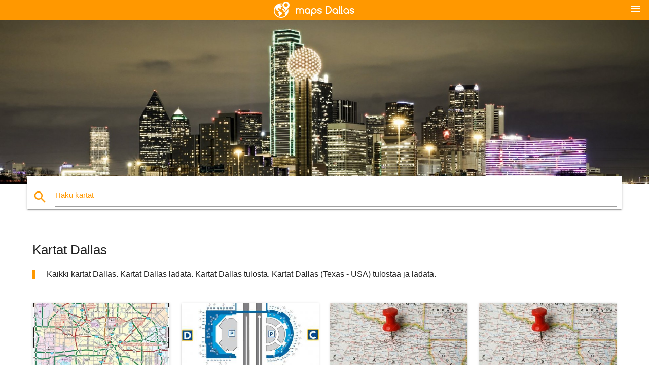

--- FILE ---
content_type: text/html; charset=UTF-8
request_url: http://fi.maps-dallas.com/
body_size: 9824
content:
<!DOCTYPE html>
<html lang="fi">
	<head>

		<meta charset="utf-8">
		<meta http-equiv="x-ua-compatible" content="ie=edge">
	
		<link rel="icon" type="image/png" href="/favicon.png" />

		<title>Dallas map - Kartat Dallas (Texas - USA)</title>
		<meta name="description" content="Dallas karttoja. Dallas map. Kartta Dallas, Texas - USA: ssa. Kartat Dallas ladattavissa. Ja kaikki kartat Dallas tulostettava." />

        <meta property="og:title" content="Dallas map - Kartat Dallas (Texas - USA)" />
        <meta property="og:description" content="Dallas karttoja. Dallas map. Kartta Dallas, Texas - USA: ssa. Kartat Dallas ladattavissa. Ja kaikki kartat Dallas tulostettava." />
        <meta property="og:type" content="article" />
        <meta property="og:url" content="http://fi.maps-dallas.com/" />
        <meta property="og:image" content="http://fi.maps-dallas.com/img/ban.jpg" />

<meta name="google-site-verification" content="N84KYVBOHcEuhfcoRVLt-n7Ar9itWNcEDUPvwitUbZM" />
<meta name="google-site-verification" content="cMwI7V6GwdncPVHhU9yqVAukv5Iijzmma5jx8HKlEak" />
<meta name="google-site-verification" content="aIAiKRm6z35t_XCUAd-B6frcW2dCt1bRSrFFVr10Jck" />
<meta name="google-site-verification" content="J8OmU9VzkQnzESQf0Q2eTUXHt1OQMNVUvkcsFA18rCg" />
<meta name="google-site-verification" content="zlATUfUmSuJNnA3jdHMYHgKWLSDN3OQNT3PfwRlboTM" />
<meta name="google-site-verification" content="GvaI3nh_4Cie5IgpUKqFsUEH3ofApc18o6svagI1720" />
<meta name="google-site-verification" content="alNogaXIBToKEIb4wCKojjiLQY3VDD8PrN2jPWKhtJg" />
<meta name="google-site-verification" content="nw03O_oi8dfZNG760DsMPgEETMEDFa-8zbEjtdu926M" />
<meta name="google-site-verification" content="iIOXr25JIsX54bwfAnGABjW6ZYC7ATtlnmYul8-5ngY" />
<meta name="google-site-verification" content="SKR6LCOERke6PZ07j-sNY4yD8j_-D8Zmq6qm65c22Mg" />
<meta name="google-site-verification" content="p72ov3h_KN1dxEPCPyMP4VXob0GmRsEYvgkavGJG9CU" />
<meta name="google-site-verification" content="pffyjDxcRD82DMRyZCilCPx7dVL7jG98hft2XdqMlgw" />
<meta name="google-site-verification" content="PCFoiei86mblZVN_pFtqoSGOln9JUslHmMT2B3fwDQk" />
<meta name="google-site-verification" content="8L19VUfWkI4UMnd6HQ1iSxJMth5oQCkyY09Mhq_l42s" />
<meta name="google-site-verification" content="OWn_DY4pi6f1ag4YeXf0QtKnI7IfQS9u6jPQo-BPPsA" />
<meta name="google-site-verification" content="43-n3WiqnMcXY0eUdE0ymVBZNXB1EpvAE4W-obdfKHw" />
<meta name="google-site-verification" content="6t4Ktu2ei59Wi16f3wiSDueeYbuoOTIxkPrmSp6S4k4" />
<meta name="google-site-verification" content="j00-DuaRVR3JidIIjQtMkQ8gVXznV6ya_c4ejLvmTSY" />
<meta name="google-site-verification" content="GZ2mCmWSCPYLBUY_l7UfkP9Dex_AWQDIbS08r3uxZ3c" />
<meta name="google-site-verification" content="EC1MmJYnyjbK9rzh9eBLMDJBbbQBsixdxQ6ZvCzWutY" />
<meta name="google-site-verification" content="w-NT5B1c_az20HvcxWtpn85Cq60asMEn1jjnEXJoL-4" />

<meta name="google-site-verification" content="dhFErFdyxLoI-flbKKcTyYquQyvqIOz4CEIWhhIqOsw" />
<meta name="google-site-verification" content="m8LDInN_pSxNV2NmlvXwaQy05_ORfUxT2lbAGTzfGYo" />
<meta name="google-site-verification" content="3Yxqytn6gdn6xSwzwL0jrq_3XIbVJDlJT-MbAhKPZ_0" />
<meta name="google-site-verification" content="iugEGquypaC43gXFXyDg7gazVZ77KGwl8lEeynAd2hc" />
<meta name="google-site-verification" content="CINu2TFx10Km1wgI9WfTV1jbEUVUiJql_9d6xOphFIk" />
<meta name="google-site-verification" content="8KGmwwoCGZOgb76W8BATgEqFKo92OW6wMkMqUGSEglk" />
<meta name="google-site-verification" content="IOQ_hK5y_VChk_uFlX6c9-LTM2rUZ9rmUT0a0gUN1tE" />
<meta name="google-site-verification" content="Zi8ia4-VIjhSd4T5kCJ-ZQuv7FQt6hH32Y-b03fX6bg" />
<meta name="google-site-verification" content="8Vyg_03vnB2KObaqDsv4ghP0hSnN3iHxXtaKqIwZUZc" />
<meta name="google-site-verification" content="SUCMXnDRersvHTwoB96sqFwvGetg_WY3uNuQdKfDPfE" />
<meta name="google-site-verification" content="f_uGRnJoJFTU7rCMaFy3kb4p9gY5qOTrZ5hd79KxLWU" />
<meta name="google-site-verification" content="7uMpzkiCpQP21uyB1rPpqrDhGFOrQ87MgGDMBKg3t-Y" />
<meta name="google-site-verification" content="roPIJyUYVYWYEY7ieWbxae_y1KxEqzjBXu_CTDBVzg4" />
<meta name="google-site-verification" content="aH8nw-q6froM9KVgSRQRj16fp9kFyyvzPes8lLHT0y4" />
<meta name="google-site-verification" content="tGPCVJykCTYoJdC4z4oplrbL4OGjOoZ2dkaGntasq6k" />





        <link rel="canonical" href="http://fi.maps-dallas.com/" />

                <link rel="alternate" hreflang="ar" href="http://ar.maps-dallas.com/" />
                 <link rel="alternate" hreflang="de" href="http://de.maps-dallas.com/" />
                 <link rel="alternate" hreflang="en" href="http://maps-dallas.com/" />
                 <link rel="alternate" hreflang="es" href="http://es.maps-dallas.com/" />
                 <link rel="alternate" hreflang="fr" href="http://fr.maps-dallas.com/" />
                 <link rel="alternate" hreflang="it" href="http://it.maps-dallas.com/" />
                 <link rel="alternate" hreflang="ja" href="http://ja.maps-dallas.com/" />
                 <link rel="alternate" hreflang="ko" href="http://ko.maps-dallas.com/" />
                 <link rel="alternate" hreflang="ms" href="http://ms.maps-dallas.com/" />
                 <link rel="alternate" hreflang="nl" href="http://nl.maps-dallas.com/" />
                 <link rel="alternate" hreflang="pl" href="http://pl.maps-dallas.com/" />
                 <link rel="alternate" hreflang="pt" href="http://pt.maps-dallas.com/" />
                 <link rel="alternate" hreflang="ru" href="http://ru.maps-dallas.com/" />
                 <link rel="alternate" hreflang="tr" href="http://tr.maps-dallas.com/" />
                 <link rel="alternate" hreflang="zh" href="http://zh.maps-dallas.com/" />
                 <link rel="alternate" hreflang="af" href="http://af.maps-dallas.com/" />
                 <link rel="alternate" hreflang="az" href="http://az.maps-dallas.com/" />
                 <link rel="alternate" hreflang="be" href="http://be.maps-dallas.com/" />
                 <link rel="alternate" hreflang="bg" href="http://bg.maps-dallas.com/" />
                 <link rel="alternate" hreflang="bn" href="http://bn.maps-dallas.com/" />
                 <link rel="alternate" hreflang="bs" href="http://bs.maps-dallas.com/" />
                 <link rel="alternate" hreflang="ca" href="http://ca.maps-dallas.com/" />
                 <link rel="alternate" hreflang="cs" href="http://cs.maps-dallas.com/" />
                 <link rel="alternate" hreflang="da" href="http://da.maps-dallas.com/" />
                 <link rel="alternate" hreflang="el" href="http://el.maps-dallas.com/" />
                 <link rel="alternate" hreflang="et" href="http://et.maps-dallas.com/" />
                 <link rel="alternate" hreflang="eu" href="http://eu.maps-dallas.com/" />
                 <link rel="alternate" hreflang="fa" href="http://fa.maps-dallas.com/" />
                 <link rel="alternate" hreflang="gl" href="http://gl.maps-dallas.com/" />
                 <link rel="alternate" hreflang="gu" href="http://gu.maps-dallas.com/" />
                 <link rel="alternate" hreflang="he" href="http://he.maps-dallas.com/" />
                 <link rel="alternate" hreflang="hi" href="http://hi.maps-dallas.com/" />
                 <link rel="alternate" hreflang="hr" href="http://hr.maps-dallas.com/" />
                 <link rel="alternate" hreflang="ht" href="http://ht.maps-dallas.com/" />
                 <link rel="alternate" hreflang="hu" href="http://hu.maps-dallas.com/" />
                 <link rel="alternate" hreflang="hy" href="http://hy.maps-dallas.com/" />
                 <link rel="alternate" hreflang="id" href="http://id.maps-dallas.com/" />
                 <link rel="alternate" hreflang="is" href="http://is.maps-dallas.com/" />
                 <link rel="alternate" hreflang="ka" href="http://ka.maps-dallas.com/" />
                 <link rel="alternate" hreflang="kn" href="http://kn.maps-dallas.com/" />
                 <link rel="alternate" hreflang="lt" href="http://lt.maps-dallas.com/" />
                 <link rel="alternate" hreflang="lv" href="http://lv.maps-dallas.com/" />
                 <link rel="alternate" hreflang="mk" href="http://mk.maps-dallas.com/" />
                 <link rel="alternate" hreflang="mn" href="http://mn.maps-dallas.com/" />
                 <link rel="alternate" hreflang="no" href="http://no.maps-dallas.com/" />
                 <link rel="alternate" hreflang="pa" href="http://pa.maps-dallas.com/" />
                 <link rel="alternate" hreflang="ro" href="http://ro.maps-dallas.com/" />
                 <link rel="alternate" hreflang="sk" href="http://sk.maps-dallas.com/" />
                 <link rel="alternate" hreflang="sl" href="http://sl.maps-dallas.com/" />
                 <link rel="alternate" hreflang="sq" href="http://sq.maps-dallas.com/" />
                 <link rel="alternate" hreflang="sr" href="http://sr.maps-dallas.com/" />
                 <link rel="alternate" hreflang="sv" href="http://sv.maps-dallas.com/" />
                 <link rel="alternate" hreflang="sw" href="http://sw.maps-dallas.com/" />
                 <link rel="alternate" hreflang="ta" href="http://ta.maps-dallas.com/" />
                 <link rel="alternate" hreflang="th" href="http://th.maps-dallas.com/" />
                 <link rel="alternate" hreflang="tl" href="http://tl.maps-dallas.com/" />
                 <link rel="alternate" hreflang="uk" href="http://uk.maps-dallas.com/" />
                 <link rel="alternate" hreflang="ur" href="http://ur.maps-dallas.com/" />
                 <link rel="alternate" hreflang="vi" href="http://vi.maps-dallas.com/" />
         
		<!--Import Google Icon Font-->
<!--		<link href="http://fonts.googleapis.com/icon?family=Material+Icons" rel="stylesheet">-->
		<!-- Compiled and minified CSS -->
<!--		<link rel="stylesheet" href="https://cdnjs.cloudflare.com/ajax/libs/materialize/0.98.0/css/materialize.min.css">-->

<!--		<link href="--><!--css/select2.min.css" rel="stylesheet" type="text/css" />-->
        <link href="https://mediacitymapv3.newebcreations.com/css/combine.css" rel="stylesheet" type="text/css" />
		<!--Let browser know website is optimized for mobile-->
		<meta name="viewport" content="width=device-width, initial-scale=1.0"/>
		
				
	</head>

	<body>
		
				<header class="orange">
			<div class="logo center-align">
				<a href="/">
					<img src="/img/logo.png" style="width: 220px;" />
				</a>
			</div>
			<div id="menuSelectLanguage" style="position: absolute; top: 5px; right: 15px;">
				<a href="#" class="button-collapse white-text"><i class="material-icons">menu</i></a>
			</div>
			<div id="subHeader" class="orange lighten-1 hide">
				
<div class="selectLanguage">
    <div id="selectLanguageContainer">
        <div id="selectLanguage" >

            <select id="selectLanguageSelect" data-live-search="true" data-size="8" data-width="100px">
                                <option value="ar">‫العربية</option>
                                <option value="de">Deutsch</option>
                                <option value="en">English</option>
                                <option value="es">Español</option>
                                <option value="fr">Français</option>
                                <option value="it">Italiano</option>
                                <option value="ja">日本語</option>
                                <option value="ko">한국어</option>
                                <option value="ms">Bahasa Melayu</option>
                                <option value="nl">Nederlands</option>
                                <option value="pl">Polski</option>
                                <option value="pt">Português</option>
                                <option value="ru">Русский</option>
                                <option value="tr">Türkçe</option>
                                <option value="zh">中文</option>
                                <option value="af">Afrikaans</option>
                                <option value="az">Azərbaycanca</option>
                                <option value="be">Беларуская</option>
                                <option value="bg">Български</option>
                                <option value="bn">বাংলা</option>
                                <option value="bs">Bosanski</option>
                                <option value="ca">Català</option>
                                <option value="cs">Čeština</option>
                                <option value="da">Dansk</option>
                                <option value="el">Ελληνικά</option>
                                <option value="et">Eesti</option>
                                <option value="eu">Euskara</option>
                                <option value="fa">پارسی</option>
                                <option value="fi"selected="selected">Suomi</option>
                                <option value="gl">Galego</option>
                                <option value="gu">ગુજરાતી</option>
                                <option value="he">עברית</option>
                                <option value="hi">पैरिस</option>
                                <option value="hr">Hrvatski</option>
                                <option value="ht">Kreyol ayisyen</option>
                                <option value="hu">Magyar</option>
                                <option value="hy">Հայերեն</option>
                                <option value="id">Bahasa Indonesia</option>
                                <option value="is">íslenska</option>
                                <option value="ka">ქართული</option>
                                <option value="kn">ಕನ್ನಡ</option>
                                <option value="lt">Lietuvių</option>
                                <option value="lv">Latviešu</option>
                                <option value="mk">Македонски</option>
                                <option value="mn">Монгол</option>
                                <option value="no">Norsk</option>
                                <option value="pa">ਪੰਜਾਬੀ</option>
                                <option value="ro">Română</option>
                                <option value="sk">Slovenčina</option>
                                <option value="sl">Slovenščina</option>
                                <option value="sq">Shqip</option>
                                <option value="sr">Српски</option>
                                <option value="sv">Svenska</option>
                                <option value="sw">Kiswahili</option>
                                <option value="ta">தமிழ்</option>
                                <option value="th">ภาษาไทย</option>
                                <option value="tl">Tagalog</option>
                                <option value="uk">Українська</option>
                                <option value="ur">اردو</option>
                                <option value="vi">Tiếng Việt</option>
                            </select>

        </div>
    </div>
    <style type="text/css">

        #selectLanguageContainer label {
            margin-left: 15px;
            color: white;
            font-weight: normal;
        }

        .selectLanguage {
			/* position: absolute;
			right: 10px;
			top: 5px;
			width: 100px; */
			font-size: 14px;
        }

        #selectLanguage {
            text-align: center;
        }

        #selectLanguage button {
/*            background: transparent;*/
        }

        .valign {
            display: inline-block;
            vertical-align: middle;
        }
        .vrule {
            width: 1%;
            height: 100%;
            display: inline-block;
            vertical-align: middle;
        }

        .nextIconNav {
            margin-left: 10px;
            line-height: 16px;
            width: 160px;
        }

        .side-nav a {
            line-height: auto;
            vertical-align: middle;
        }

        .side-nav .collapsible-body a {
            height: 42px;
            line-height: 42px;
            line-height: normal;
            vertical-align: middle;
            font-size: 0.9rem;
        }

/*
        #selectLanguage input {
            padding-top: 5px;
            padding-bottom: 5px;
            height: 25px;
            margin: 0 auto;
        }
*/

    </style>

</div>
			</div>
		</header>
		<div>
		<img src="/img/ban.jpg" class="responsive-img" />
		</div>		
		<main>
			<div id="searchBlock" class="container orange-text">
				<div class="row">
					<div class="col s12">
					  <div class="row card orange-text">
						<div class="input-field col s12">
						  <i class="material-icons prefix orange-text">search</i>
						  <input type="text" id="autocomplete-input" class="autocomplete light-blue-text">
						  <label for="autocomplete-input" class="orange-text">Haku kartat</label>
						</div>
					  </div>
					</div>
				</div>
			</div>
						<div class="container">
				<div class="row">
					<div class="col s12">
						<h1>Kartat Dallas</h1>
						<blockquote class="orange-border">
							Kaikki kartat Dallas. Kartat Dallas ladata. Kartat Dallas tulosta. Kartat Dallas (Texas - USA) tulostaa ja ladata.						</blockquote>
					</div>
				</div>

																	<div class="row marginBottomLess">
															
					
					<div class="col s6 m6 l3">
						<a href="dallas-kartta" title="Kaupungin Dallas kartta">
							<div class="card hoverable">
								<div class="card-image">
									<img src="/img/400/dallas-kartta.jpg" class="responsive-img" alt="Kaupungin Dallas kartta" />
								</div>
								<div class="card-content">
									<span class="card-title orange-text flow-text truncate">Dallas kartta</span>
								</div>
							</div>
						</a>
					</div>
																								
					
					<div class="col s6 m6 l3">
						<a href="dfw-airport-kartta" title="Kartta DFW airport">
							<div class="card hoverable">
								<div class="card-image">
									<img src="/img/400/dfw-airport-kartta.jpg" class="responsive-img" alt="Kartta DFW airport" />
								</div>
								<div class="card-content">
									<span class="card-title orange-text flow-text truncate">DFW airport kartta</span>
								</div>
							</div>
						</a>
					</div>
																								
					
					<div class="col s6 m6 l3">
						<a href="kartta-dallas" title="Dallas kartta">
							<div class="card hoverable">
								<div class="card-image">
									<img src="/img/400/kartta-dallas.jpg" class="responsive-img" alt="Dallas kartta" />
								</div>
								<div class="card-content">
									<span class="card-title orange-text flow-text truncate">Kartta Dallas</span>
								</div>
							</div>
						</a>
					</div>
																								
					
					<div class="col s6 m6 l3">
						<a href="kartta-dallas" title="Dallas city kartta">
							<div class="card hoverable">
								<div class="card-image">
									<img src="/img/400/kartta-dallas.jpg" class="responsive-img" alt="Dallas city kartta" />
								</div>
								<div class="card-content">
									<span class="card-title orange-text flow-text truncate">Kartta Dallas</span>
								</div>
							</div>
						</a>
					</div>
									</div>
																		<div class="row marginBottomLess">
															
					
					<div class="col s6 m6 l3">
						<a href="kartta-dallas-alueella" title="Dallas-alueen kartta">
							<div class="card hoverable">
								<div class="card-image">
									<img src="/img/400/kartta-dallas-alueella.jpg" class="responsive-img" alt="Dallas-alueen kartta" />
								</div>
								<div class="card-content">
									<span class="card-title orange-text flow-text truncate">Kartta Dallas alueella</span>
								</div>
							</div>
						</a>
					</div>
																								
					
					<div class="col s6 m6 l3">
						<a href="dfw-kartta" title="Kartta DFW">
							<div class="card hoverable">
								<div class="card-image">
									<img src="/img/400/dfw-kartta.jpg" class="responsive-img" alt="Kartta DFW" />
								</div>
								<div class="card-content">
									<span class="card-title orange-text flow-text truncate">DFW kartta</span>
								</div>
							</div>
						</a>
					</div>
																								
					
					<div class="col s6 m6 l3">
						<a href="stonebriar-mall-kartta" title="Kartta Stonebriar mall">
							<div class="card hoverable">
								<div class="card-image">
									<img src="/img/400/stonebriar-mall-kartta.jpg" class="responsive-img" alt="Kartta Stonebriar mall" />
								</div>
								<div class="card-content">
									<span class="card-title orange-text flow-text truncate">Stonebriar mall kartta</span>
								</div>
							</div>
						</a>
					</div>
																								
					
					<div class="col s6 m6 l3">
						<a href="dallas-fort-worth-kartta" title="Kartta Dallas Fort Worth">
							<div class="card hoverable">
								<div class="card-image">
									<img src="/img/400/dallas-fort-worth-kartta.jpg" class="responsive-img" alt="Kartta Dallas Fort Worth" />
								</div>
								<div class="card-content">
									<span class="card-title orange-text flow-text truncate">Dallas Fort Worth kartta</span>
								</div>
							</div>
						</a>
					</div>
									</div>
																		<div class="row marginBottomLess">
															
					
					<div class="col s6 m6 l3">
						<a href="dallas-texas-kartta" title="Kartta Dallas tx">
							<div class="card hoverable">
								<div class="card-image">
									<img src="/img/400/dallas-texas-kartta.jpg" class="responsive-img" alt="Kartta Dallas tx" />
								</div>
								<div class="card-content">
									<span class="card-title orange-text flow-text truncate">Dallas Texas kartta</span>
								</div>
							</div>
						</a>
					</div>
																								
					
					<div class="col s6 m6 l3">
						<a href="dallas-tx-kartta" title="Kartta Dallas Texas alueella">
							<div class="card hoverable">
								<div class="card-image">
									<img src="/img/400/dallas-tx-kartta.jpg" class="responsive-img" alt="Kartta Dallas Texas alueella" />
								</div>
								<div class="card-content">
									<span class="card-title orange-text flow-text truncate">Dallas tx kartta</span>
								</div>
							</div>
						</a>
					</div>
																								
					
					<div class="col s6 m6 l3">
						<a href="kartta-dallas-texas" title="Dallas Texas kartta">
							<div class="card hoverable">
								<div class="card-image">
									<img src="/img/400/kartta-dallas-texas.jpg" class="responsive-img" alt="Dallas Texas kartta" />
								</div>
								<div class="card-content">
									<span class="card-title orange-text flow-text truncate">Kartta Dallas Texas</span>
								</div>
							</div>
						</a>
					</div>
																								
					
					<div class="col s6 m6 l3">
						<a href="utd-kartta" title="University of Texas-Dallasin kartta">
							<div class="card hoverable">
								<div class="card-image">
									<img src="/img/400/utd-kartta.jpg" class="responsive-img" alt="University of Texas-Dallasin kartta" />
								</div>
								<div class="card-content">
									<span class="card-title orange-text flow-text truncate">UTD kartta</span>
								</div>
							</div>
						</a>
					</div>
									</div>
																		<div class="row marginBottomLess">
															
					
					<div class="col s6 m6 l3">
						<a href="dallas-postinumero-kartta" title="Zip-koodi kartta Dallas">
							<div class="card hoverable">
								<div class="card-image">
									<img src="/img/400/dallas-postinumero-kartta.jpg" class="responsive-img" alt="Zip-koodi kartta Dallas" />
								</div>
								<div class="card-content">
									<span class="card-title orange-text flow-text truncate">Dallas postinumero kartta</span>
								</div>
							</div>
						</a>
					</div>
																								
					
					<div class="col s6 m6 l3">
						<a href="zip-koodi-kartta-dallas" title="Dallas Texas postinumero kartta">
							<div class="card hoverable">
								<div class="card-image">
									<img src="/img/400/zip-koodi-kartta-dallas.jpg" class="responsive-img" alt="Dallas Texas postinumero kartta" />
								</div>
								<div class="card-content">
									<span class="card-title orange-text flow-text truncate">Zip-koodi kartta Dallas</span>
								</div>
							</div>
						</a>
					</div>
																								
					
					<div class="col s6 m6 l3">
						<a href="dallas-county-kartta" title="Kartta Dallas county">
							<div class="card hoverable">
								<div class="card-image">
									<img src="/img/400/dallas-county-kartta.jpg" class="responsive-img" alt="Kartta Dallas county" />
								</div>
								<div class="card-content">
									<span class="card-title orange-text flow-text truncate">Dallas county kartta</span>
								</div>
							</div>
						</a>
					</div>
																								
					
					<div class="col s6 m6 l3">
						<a href="galleria-dallas-kartta" title="Galleria mall Dallas kartta">
							<div class="card hoverable">
								<div class="card-image">
									<img src="/img/400/galleria-dallas-kartta.jpg" class="responsive-img" alt="Galleria mall Dallas kartta" />
								</div>
								<div class="card-content">
									<span class="card-title orange-text flow-text truncate">Galleria Dallas kartta</span>
								</div>
							</div>
						</a>
					</div>
									</div>
																		<div class="row marginBottomLess">
															
					
					<div class="col s6 m6 l3">
						<a href="galleria-mall-kartta" title="Dallas Galleria kartta">
							<div class="card hoverable">
								<div class="card-image">
									<img src="/img/400/galleria-mall-kartta.jpg" class="responsive-img" alt="Dallas Galleria kartta" />
								</div>
								<div class="card-content">
									<span class="card-title orange-text flow-text truncate">Galleria mall kartta</span>
								</div>
							</div>
						</a>
					</div>
																								
					
					<div class="col s6 m6 l3">
						<a href="dallas-dart-kartta" title="Dallas dart-juna kartta">
							<div class="card hoverable">
								<div class="card-image">
									<img src="/img/400/dallas-dart-kartta.jpg" class="responsive-img" alt="Dallas dart-juna kartta" />
								</div>
								<div class="card-content">
									<span class="card-title orange-text flow-text truncate">Dallas dart kartta</span>
								</div>
							</div>
						</a>
					</div>
																								
					
					<div class="col s6 m6 l3">
						<a href="at&t-stadium-kartta" title="Kartta AT&T stadium">
							<div class="card hoverable">
								<div class="card-image">
									<img src="/img/400/at&t-stadium-kartta.jpg" class="responsive-img" alt="Kartta AT&T stadium" />
								</div>
								<div class="card-content">
									<span class="card-title orange-text flow-text truncate">AT&T stadium kartta</span>
								</div>
							</div>
						</a>
					</div>
																								
					
					<div class="col s6 m6 l3">
						<a href="at&t-stadium-istuimet-kartta" title="AT&T seat kartta">
							<div class="card hoverable">
								<div class="card-image">
									<img src="/img/400/at&t-stadium-istuimet-kartta.jpg" class="responsive-img" alt="AT&T seat kartta" />
								</div>
								<div class="card-content">
									<span class="card-title orange-text flow-text truncate">AT&T stadium istuimet kartta</span>
								</div>
							</div>
						</a>
					</div>
									</div>
																		<div class="row marginBottomLess">
															
					
					<div class="col s6 m6 l3">
						<a href="dallas-lentokenttä-kartta" title="Kartta Dallas lentokenttä">
							<div class="card hoverable">
								<div class="card-image">
									<img src="/img/400/dallas-lentokenttä-kartta.jpg" class="responsive-img" alt="Kartta Dallas lentokenttä" />
								</div>
								<div class="card-content">
									<span class="card-title orange-text flow-text truncate">Dallas lentokenttä kartta</span>
								</div>
							</div>
						</a>
					</div>
																								
					
					<div class="col s6 m6 l3">
						<a href="dallas-fort-worth-lentokenttä-kartta" title="Dallas-Fort worthin kansainvälinen lentokenttä kartta">
							<div class="card hoverable">
								<div class="card-image">
									<img src="/img/400/dallas-fort-worth-lentokenttä-kartta.jpg" class="responsive-img" alt="Dallas-Fort worthin kansainvälinen lentokenttä kartta" />
								</div>
								<div class="card-content">
									<span class="card-title orange-text flow-text truncate">Dallas Fort Worth lentokenttä kartta</span>
								</div>
							</div>
						</a>
					</div>
																								
					
					<div class="col s6 m6 l3">
						<a href="dfw-terminaali-kartta" title="Dallas Fort Worth lentokenttä terminaali kartta">
							<div class="card hoverable">
								<div class="card-image">
									<img src="/img/400/dfw-terminaali-kartta.jpg" class="responsive-img" alt="Dallas Fort Worth lentokenttä terminaali kartta" />
								</div>
								<div class="card-content">
									<span class="card-title orange-text flow-text truncate">DFW-terminaali kartta</span>
								</div>
							</div>
						</a>
					</div>
																								
					
					<div class="col s6 m6 l3">
						<a href="dallas-liikenne-kartta" title="Kartta Dallas liikennettä">
							<div class="card hoverable">
								<div class="card-image">
									<img src="/img/400/dallas-liikenne-kartta.jpg" class="responsive-img" alt="Kartta Dallas liikennettä" />
								</div>
								<div class="card-content">
									<span class="card-title orange-text flow-text truncate">Dallas liikenne kartta</span>
								</div>
							</div>
						</a>
					</div>
									</div>
																		<div class="row marginBottomLess">
															
					
					<div class="col s6 m6 l3">
						<a href="dallas-kauttakulku-kartta" title="Dallas area rapid transit kartta">
							<div class="card hoverable">
								<div class="card-image">
									<img src="/img/400/dallas-kauttakulku-kartta.jpg" class="responsive-img" alt="Dallas area rapid transit kartta" />
								</div>
								<div class="card-content">
									<span class="card-title orange-text flow-text truncate">Dallas kauttakulku kartta</span>
								</div>
							</div>
						</a>
					</div>
																								
					
					<div class="col s6 m6 l3">
						<a href="dallas-piirit-kartta" title="Dallas kaupunginvaltuusto district kartta">
							<div class="card hoverable">
								<div class="card-image">
									<img src="/img/400/dallas-piirit-kartta.jpg" class="responsive-img" alt="Dallas kaupunginvaltuusto district kartta" />
								</div>
								<div class="card-content">
									<span class="card-title orange-text flow-text truncate">Dallas piirit kartta</span>
								</div>
							</div>
						</a>
					</div>
																								
					
					<div class="col s6 m6 l3">
						<a href="dallas-downtown-kartta" title="Kartta downtown Dallas">
							<div class="card hoverable">
								<div class="card-image">
									<img src="/img/400/dallas-downtown-kartta.jpg" class="responsive-img" alt="Kartta downtown Dallas" />
								</div>
								<div class="card-content">
									<span class="card-title orange-text flow-text truncate">Dallas downtown kartta</span>
								</div>
							</div>
						</a>
					</div>
																								
					
					<div class="col s6 m6 l3">
						<a href="kartta-dfw" title="DFW kaupungin kartta">
							<div class="card hoverable">
								<div class="card-image">
									<img src="/img/400/kartta-dfw.jpg" class="responsive-img" alt="DFW kaupungin kartta" />
								</div>
								<div class="card-content">
									<span class="card-title orange-text flow-text truncate">Kartta DFW</span>
								</div>
							</div>
						</a>
					</div>
									</div>
																		<div class="row marginBottomLess">
															
					
					<div class="col s6 m6 l3">
						<a href="dfw-alueen-kartta" title="Kartta DFW alueella">
							<div class="card hoverable">
								<div class="card-image">
									<img src="/img/400/dfw-alueen-kartta.jpg" class="responsive-img" alt="Kartta DFW alueella" />
								</div>
								<div class="card-content">
									<span class="card-title orange-text flow-text truncate">DFW-alueen kartta</span>
								</div>
							</div>
						</a>
					</div>
																								
					
					<div class="col s6 m6 l3">
						<a href="north-dallas-kartta" title="Kartta north Dallas">
							<div class="card hoverable">
								<div class="card-image">
									<img src="/img/400/north-dallas-kartta.jpg" class="responsive-img" alt="Kartta north Dallas" />
								</div>
								<div class="card-content">
									<span class="card-title orange-text flow-text truncate">North Dallas kartta</span>
								</div>
							</div>
						</a>
					</div>
																								
					
					<div class="col s6 m6 l3">
						<a href="dallas-road-kartta" title="Kartan tiet Dallas">
							<div class="card hoverable">
								<div class="card-image">
									<img src="/img/400/dallas-road-kartta.jpg" class="responsive-img" alt="Kartan tiet Dallas" />
								</div>
								<div class="card-content">
									<span class="card-title orange-text flow-text truncate">Dallas road kartta</span>
								</div>
							</div>
						</a>
					</div>
																								
					
					<div class="col s6 m6 l3">
						<a href="fair-park,-dallas-kartta" title="Fair Park, pysäköinti kartta">
							<div class="card hoverable">
								<div class="card-image">
									<img src="/img/400/fair-park,-dallas-kartta.jpg" class="responsive-img" alt="Fair Park, pysäköinti kartta" />
								</div>
								<div class="card-content">
									<span class="card-title orange-text flow-text truncate">Fair Park, Dallas kartta</span>
								</div>
							</div>
						</a>
					</div>
									</div>
																		<div class="row marginBottomLess">
															
					
					<div class="col s6 m6 l3">
						<a href="dallas-naapuruston-kartta" title="Kartta Dallas lähiöissä">
							<div class="card hoverable">
								<div class="card-image">
									<img src="/img/400/dallas-naapuruston-kartta.jpg" class="responsive-img" alt="Kartta Dallas lähiöissä" />
								</div>
								<div class="card-content">
									<span class="card-title orange-text flow-text truncate">Dallas naapuruston kartta</span>
								</div>
							</div>
						</a>
					</div>
																								
					
					<div class="col s6 m6 l3">
						<a href="dallas-kaavoitus-kartta" title="Kaupungin Dallas kaavoitus kartta">
							<div class="card hoverable">
								<div class="card-image">
									<img src="/img/400/dallas-kaavoitus-kartta.jpg" class="responsive-img" alt="Kaupungin Dallas kaavoitus kartta" />
								</div>
								<div class="card-content">
									<span class="card-title orange-text flow-text truncate">Dallas kaavoitus kartta</span>
								</div>
							</div>
						</a>
					</div>
																								
					
					<div class="col s6 m6 l3">
						<a href="dallas-street-näytä-kartta" title="Kartta downtown Dallas kaduilla">
							<div class="card hoverable">
								<div class="card-image">
									<img src="/img/400/dallas-street-näytä-kartta.jpg" class="responsive-img" alt="Kartta downtown Dallas kaduilla" />
								</div>
								<div class="card-content">
									<span class="card-title orange-text flow-text truncate">Dallas street näytä kartta</span>
								</div>
							</div>
						</a>
					</div>
																								
					
					<div class="col s6 m6 l3">
						<a href="dallas-fort-worth-alueen-kartta" title="Kartta Dallas Fort Worth alueella">
							<div class="card hoverable">
								<div class="card-image">
									<img src="/img/400/dallas-fort-worth-alueen-kartta.jpg" class="responsive-img" alt="Kartta Dallas Fort Worth alueella" />
								</div>
								<div class="card-content">
									<span class="card-title orange-text flow-text truncate">Dallas Fort Worth alueen kartta</span>
								</div>
							</div>
						</a>
					</div>
									</div>
																		<div class="row marginBottomLess">
															
					
					<div class="col s6 m6 l3">
						<a href="dallas-suomi-kartta" title="Dallas kartta usa">
							<div class="card hoverable">
								<div class="card-image">
									<img src="/img/400/dallas-suomi-kartta.jpg" class="responsive-img" alt="Dallas kartta usa" />
								</div>
								<div class="card-content">
									<span class="card-title orange-text flow-text truncate">Dallas suomi kartta</span>
								</div>
							</div>
						</a>
					</div>
																								
					
					<div class="col s6 m6 l3">
						<a href="baylor-university-kartta" title="Baylor university campus kartta">
							<div class="card hoverable">
								<div class="card-image">
									<img src="/img/400/baylor-university-kartta.jpg" class="responsive-img" alt="Baylor university campus kartta" />
								</div>
								<div class="card-content">
									<span class="card-title orange-text flow-text truncate">Baylor university kartta</span>
								</div>
							</div>
						</a>
					</div>
																								
					
					<div class="col s6 m6 l3">
						<a href="dallas-isd-kartta" title="Dallas isd district kartta">
							<div class="card hoverable">
								<div class="card-image">
									<img src="/img/400/dallas-isd-kartta.jpg" class="responsive-img" alt="Dallas isd district kartta" />
								</div>
								<div class="card-content">
									<span class="card-title orange-text flow-text truncate">Dallas isd kartta</span>
								</div>
							</div>
						</a>
					</div>
																								
					
					<div class="col s6 m6 l3">
						<a href="dfw-koulupiirin-kartta" title="DFW isd kartta">
							<div class="card hoverable">
								<div class="card-image">
									<img src="/img/400/dfw-koulupiirin-kartta.jpg" class="responsive-img" alt="DFW isd kartta" />
								</div>
								<div class="card-content">
									<span class="card-title orange-text flow-text truncate">DFW koulupiirin kartta</span>
								</div>
							</div>
						</a>
					</div>
									</div>
																		<div class="row marginBottomLess">
															
					
					<div class="col s6 m6 l3">
						<a href="utd-pysäköinti-kartta" title="Kartta UTD pysäköinti">
							<div class="card hoverable">
								<div class="card-image">
									<img src="/img/400/utd-pysäköinti-kartta.jpg" class="responsive-img" alt="Kartta UTD pysäköinti" />
								</div>
								<div class="card-content">
									<span class="card-title orange-text flow-text truncate">UTD pysäköinti kartta</span>
								</div>
							</div>
						</a>
					</div>
																								
					
					<div class="col s6 m6 l3">
						<a href="medical-city-dallas-kartta" title="Map medical city Dallas kartta">
							<div class="card hoverable">
								<div class="card-image">
									<img src="/img/400/medical-city-dallas-kartta.jpg" class="responsive-img" alt="Map medical city Dallas kartta" />
								</div>
								<div class="card-content">
									<span class="card-title orange-text flow-text truncate">Medical city Dallas kartta</span>
								</div>
							</div>
						</a>
					</div>
																								
					
					<div class="col s6 m6 l3">
						<a href="dallas-fort-worth-postinumero-kartta" title="DFW postinumero kartta">
							<div class="card hoverable">
								<div class="card-image">
									<img src="/img/400/dallas-fort-worth-postinumero-kartta.jpg" class="responsive-img" alt="DFW postinumero kartta" />
								</div>
								<div class="card-content">
									<span class="card-title orange-text flow-text truncate">Dallas Fort Worth postinumero kartta</span>
								</div>
							</div>
						</a>
					</div>
																								
					
					<div class="col s6 m6 l3">
						<a href="dfw-metroplex-kartta" title="Dallas-Fort Worth metroplex kartta">
							<div class="card hoverable">
								<div class="card-image">
									<img src="/img/400/dfw-metroplex-kartta.jpg" class="responsive-img" alt="Dallas-Fort Worth metroplex kartta" />
								</div>
								<div class="card-content">
									<span class="card-title orange-text flow-text truncate">DFW metroplex kartta</span>
								</div>
							</div>
						</a>
					</div>
									</div>
																		<div class="row marginBottomLess">
															
					
					<div class="col s6 m6 l3">
						<a href="dallas-metroplex-kartta" title="Kartta Dallas metroplex">
							<div class="card hoverable">
								<div class="card-image">
									<img src="/img/400/dallas-metroplex-kartta.jpg" class="responsive-img" alt="Kartta Dallas metroplex" />
								</div>
								<div class="card-content">
									<span class="card-title orange-text flow-text truncate">Dallas metroplex kartta</span>
								</div>
							</div>
						</a>
					</div>
																								
					
					<div class="col s6 m6 l3">
						<a href="dallas-metron-kartta" title="Kartta metro-Dallas">
							<div class="card hoverable">
								<div class="card-image">
									<img src="/img/400/dallas-metron-kartta.jpg" class="responsive-img" alt="Kartta metro-Dallas" />
								</div>
								<div class="card-content">
									<span class="card-title orange-text flow-text truncate">Dallas metron kartta</span>
								</div>
							</div>
						</a>
					</div>
																								
					
					<div class="col s6 m6 l3">
						<a href="dallas-lähiöissä-kartta" title="Kartta Dallas lähiöissä">
							<div class="card hoverable">
								<div class="card-image">
									<img src="/img/400/dallas-lähiöissä-kartta.jpg" class="responsive-img" alt="Kartta Dallas lähiöissä" />
								</div>
								<div class="card-content">
									<span class="card-title orange-text flow-text truncate">Dallas lähiöissä kartta</span>
								</div>
							</div>
						</a>
					</div>
																								
					
					<div class="col s6 m6 l3">
						<a href="dallas-light-rail-kartta" title="Raide Dallas kartta">
							<div class="card hoverable">
								<div class="card-image">
									<img src="/img/400/dallas-light-rail-kartta.jpg" class="responsive-img" alt="Raide Dallas kartta" />
								</div>
								<div class="card-content">
									<span class="card-title orange-text flow-text truncate">Dallas light rail kartta</span>
								</div>
							</div>
						</a>
					</div>
									</div>
																		<div class="row marginBottomLess">
															
					
					<div class="col s6 m6 l3">
						<a href="dallas-juna-kartta" title="Dallas juna-asema kartta">
							<div class="card hoverable">
								<div class="card-image">
									<img src="/img/400/dallas-juna-kartta.jpg" class="responsive-img" alt="Dallas juna-asema kartta" />
								</div>
								<div class="card-content">
									<span class="card-title orange-text flow-text truncate">Dallas juna kartta</span>
								</div>
							</div>
						</a>
					</div>
																								
					
					<div class="col s6 m6 l3">
						<a href="dallas-rail-kartta" title="Dallas juna järjestelmä kartta">
							<div class="card hoverable">
								<div class="card-image">
									<img src="/img/400/dallas-rail-kartta.jpg" class="responsive-img" alt="Dallas juna järjestelmä kartta" />
								</div>
								<div class="card-content">
									<span class="card-title orange-text flow-text truncate">Dallas rail kartta</span>
								</div>
							</div>
						</a>
					</div>
																								
					
					<div class="col s6 m6 l3">
						<a href="rikollisuuden-kartta-dallas" title="Dallas rikollisuuden kartta">
							<div class="card hoverable">
								<div class="card-image">
									<img src="/img/400/rikollisuuden-kartta-dallas.jpg" class="responsive-img" alt="Dallas rikollisuuden kartta" />
								</div>
								<div class="card-content">
									<span class="card-title orange-text flow-text truncate">Rikollisuuden kartta Dallas</span>
								</div>
							</div>
						</a>
					</div>
																								
					
					<div class="col s6 m6 l3">
						<a href="katy-trail-dallas-kartta" title="Kartta Katy trail Dallas">
							<div class="card hoverable">
								<div class="card-image">
									<img src="/img/400/katy-trail-dallas-kartta.jpg" class="responsive-img" alt="Kartta Katy trail Dallas" />
								</div>
								<div class="card-content">
									<span class="card-title orange-text flow-text truncate">Katy trail Dallas kartta</span>
								</div>
							</div>
						</a>
					</div>
									</div>
																		<div class="row marginBottomLess">
															
					
					<div class="col s6 m6 l3">
						<a href="at&t-stadium-pysäköinti-kartta" title="AT&T pysäköinti kartta">
							<div class="card hoverable">
								<div class="card-image">
									<img src="/img/400/at&t-stadium-pysäköinti-kartta.jpg" class="responsive-img" alt="AT&T pysäköinti kartta" />
								</div>
								<div class="card-content">
									<span class="card-title orange-text flow-text truncate">AT&T stadium pysäköinti kartta</span>
								</div>
							</div>
						</a>
					</div>
																								
					
					<div class="col s6 m6 l3">
						<a href="dallas-cowboys-pysäköinti-kartta" title="Cowboys stadium pysäköinti kartta">
							<div class="card hoverable">
								<div class="card-image">
									<img src="/img/400/dallas-cowboys-pysäköinti-kartta.jpg" class="responsive-img" alt="Cowboys stadium pysäköinti kartta" />
								</div>
								<div class="card-content">
									<span class="card-title orange-text flow-text truncate">Dallas Cowboys pysäköinti kartta</span>
								</div>
							</div>
						</a>
					</div>
																								
					
					<div class="col s6 m6 l3">
						<a href="dallas-cowboys-istuin-kartta" title="Dallas Cowboys stadium istuin kartta">
							<div class="card hoverable">
								<div class="card-image">
									<img src="/img/400/dallas-cowboys-istuin-kartta.jpg" class="responsive-img" alt="Dallas Cowboys stadium istuin kartta" />
								</div>
								<div class="card-content">
									<span class="card-title orange-text flow-text truncate">Dallas Cowboys istuin kartta</span>
								</div>
							</div>
						</a>
					</div>
																								
					
					<div class="col s6 m6 l3">
						<a href="dallas-cowboys-stadium-kartta" title="Cowboys stadium kartta">
							<div class="card hoverable">
								<div class="card-image">
									<img src="/img/400/dallas-cowboys-stadium-kartta.jpg" class="responsive-img" alt="Cowboys stadium kartta" />
								</div>
								<div class="card-content">
									<span class="card-title orange-text flow-text truncate">Dallas Cowboys stadium kartta</span>
								</div>
							</div>
						</a>
					</div>
									</div>
																		<div class="row marginBottomLess">
															
					
					<div class="col s6 m6 l3">
						<a href="dallas-love-field-kartta" title="Dallas love field lentokenttä kartta">
							<div class="card hoverable">
								<div class="card-image">
									<img src="/img/400/dallas-love-field-kartta.jpg" class="responsive-img" alt="Dallas love field lentokenttä kartta" />
								</div>
								<div class="card-content">
									<span class="card-title orange-text flow-text truncate">Dallas love field kartta</span>
								</div>
							</div>
						</a>
					</div>
																								
					
					<div class="col s6 m6 l3">
						<a href="dfw-terminaali-kartta" title="DFW airport terminal kartta">
							<div class="card hoverable">
								<div class="card-image">
									<img src="/img/400/dfw-terminaali-kartta.jpg" class="responsive-img" alt="DFW airport terminal kartta" />
								</div>
								<div class="card-content">
									<span class="card-title orange-text flow-text truncate">DFW-terminaali kartta</span>
								</div>
							</div>
						</a>
					</div>
																								
					
					<div class="col s6 m6 l3">
						<a href="dfw-terminaali-b-kartta" title="DFW airport terminal b kartta">
							<div class="card hoverable">
								<div class="card-image">
									<img src="/img/400/dfw-terminaali-b-kartta.jpg" class="responsive-img" alt="DFW airport terminal b kartta" />
								</div>
								<div class="card-content">
									<span class="card-title orange-text flow-text truncate">DFW terminaali b kartta</span>
								</div>
							</div>
						</a>
					</div>
																								
					
					<div class="col s6 m6 l3">
						<a href="dfw-terminaali-c-kartta" title="DFW airport terminal c kartta">
							<div class="card hoverable">
								<div class="card-image">
									<img src="/img/400/dfw-terminaali-c-kartta.jpg" class="responsive-img" alt="DFW airport terminal c kartta" />
								</div>
								<div class="card-content">
									<span class="card-title orange-text flow-text truncate">DFW-terminaali c kartta</span>
								</div>
							</div>
						</a>
					</div>
									</div>
																		<div class="row marginBottomLess">
															
					
					<div class="col s6 m6 l3">
						<a href="dfw-terminal-d-kartta" title="DFW airport terminal d kartta">
							<div class="card hoverable">
								<div class="card-image">
									<img src="/img/400/dfw-terminal-d-kartta.jpg" class="responsive-img" alt="DFW airport terminal d kartta" />
								</div>
								<div class="card-content">
									<span class="card-title orange-text flow-text truncate">DFW-terminal d kartta</span>
								</div>
							</div>
						</a>
					</div>
																								
					
					<div class="col s6 m6 l3">
						<a href="dfw-terminaali-e-kartta" title="DFW airport terminal e kartta">
							<div class="card hoverable">
								<div class="card-image">
									<img src="/img/400/dfw-terminaali-e-kartta.jpg" class="responsive-img" alt="DFW airport terminal e kartta" />
								</div>
								<div class="card-content">
									<span class="card-title orange-text flow-text truncate">DFW-terminaali e kartta</span>
								</div>
							</div>
						</a>
					</div>
																								
					
					<div class="col s6 m6 l3">
						<a href="dallas-arts-district-kartta" title="Kartta Dallas arts district">
							<div class="card hoverable">
								<div class="card-image">
									<img src="/img/400/dallas-arts-district-kartta.jpg" class="responsive-img" alt="Kartta Dallas arts district" />
								</div>
								<div class="card-content">
									<span class="card-title orange-text flow-text truncate">Dallas arts district kartta</span>
								</div>
							</div>
						</a>
					</div>
																								
					
					<div class="col s6 m6 l3">
						<a href="dallas-arboretum-kartta" title="Kartta Dallas arboretum">
							<div class="card hoverable">
								<div class="card-image">
									<img src="/img/400/dallas-arboretum-kartta.jpg" class="responsive-img" alt="Kartta Dallas arboretum" />
								</div>
								<div class="card-content">
									<span class="card-title orange-text flow-text truncate">Dallas arboretum kartta</span>
								</div>
							</div>
						</a>
					</div>
									</div>
																		<div class="row marginBottomLess">
															
					
					<div class="col s6 m6 l3">
						<a href="dallas-vaunun-kartta" title="Kartta Dallas vaunu">
							<div class="card hoverable">
								<div class="card-image">
									<img src="/img/400/dallas-vaunun-kartta.jpg" class="responsive-img" alt="Kartta Dallas vaunu" />
								</div>
								<div class="card-content">
									<span class="card-title orange-text flow-text truncate">Dallas vaunun kartta</span>
								</div>
							</div>
						</a>
					</div>
																								
					
					<div class="col s6 m6 l3">
						<a href="dallas-zoo-kartta" title="Kartta Dallas zoo">
							<div class="card hoverable">
								<div class="card-image">
									<img src="/img/400/dallas-zoo-kartta.jpg" class="responsive-img" alt="Kartta Dallas zoo" />
								</div>
								<div class="card-content">
									<span class="card-title orange-text flow-text truncate">Dallas zoo kartta</span>
								</div>
							</div>
						</a>
					</div>
																								
					
					<div class="col s6 m6 l3">
						<a href="dallas-convention-center-kartta" title="Kartta Dallas convention center">
							<div class="card hoverable">
								<div class="card-image">
									<img src="/img/400/dallas-convention-center-kartta.jpg" class="responsive-img" alt="Kartta Dallas convention center" />
								</div>
								<div class="card-content">
									<span class="card-title orange-text flow-text truncate">Dallas convention center kartta</span>
								</div>
							</div>
						</a>
					</div>
																								
					
					<div class="col s6 m6 l3">
						<a href="fc-dallas-alalla-kartta" title="Kartta Toyota Stadium Dallas">
							<div class="card hoverable">
								<div class="card-image">
									<img src="/img/400/fc-dallas-alalla-kartta.jpg" class="responsive-img" alt="Kartta Toyota Stadium Dallas" />
								</div>
								<div class="card-content">
									<span class="card-title orange-text flow-text truncate">FC Dallas alalla kartta</span>
								</div>
							</div>
						</a>
					</div>
									</div>
																		<div class="row marginBottomLess">
															
					
					<div class="col s6 m6 l3">
						<a href="dallas-tollway-kartta" title="Dallas tietullit kartta">
							<div class="card hoverable">
								<div class="card-image">
									<img src="/img/400/dallas-tollway-kartta.jpg" class="responsive-img" alt="Dallas tietullit kartta" />
								</div>
								<div class="card-content">
									<span class="card-title orange-text flow-text truncate">Dallas tollway kartta</span>
								</div>
							</div>
						</a>
					</div>
																								
					
					<div class="col s6 m6 l3">
						<a href="dallas-aquarium-kartta" title="Dallas world aquarium kartta">
							<div class="card hoverable">
								<div class="card-image">
									<img src="/img/400/dallas-aquarium-kartta.jpg" class="responsive-img" alt="Dallas world aquarium kartta" />
								</div>
								<div class="card-content">
									<span class="card-title orange-text flow-text truncate">Dallas aquarium kartta</span>
								</div>
							</div>
						</a>
					</div>
																								
					
					<div class="col s6 m6 l3">
						<a href="dallas-bussi-kartta" title="Dallas bussilinjat kartta">
							<div class="card hoverable">
								<div class="card-image">
									<img src="/img/400/dallas-bussi-kartta.jpg" class="responsive-img" alt="Dallas bussilinjat kartta" />
								</div>
								<div class="card-content">
									<span class="card-title orange-text flow-text truncate">Dallas bussi kartta</span>
								</div>
							</div>
						</a>
					</div>
																								
					
					<div class="col s6 m6 l3">
						<a href="unt-dallas-kartta" title="University of North Texas Dallas kartta">
							<div class="card hoverable">
								<div class="card-image">
									<img src="/img/400/unt-dallas-kartta.jpg" class="responsive-img" alt="University of North Texas Dallas kartta" />
								</div>
								<div class="card-content">
									<span class="card-title orange-text flow-text truncate">UNT-Dallas kartta</span>
								</div>
							</div>
						</a>
					</div>
									</div>
												</div>
		</main>
	
		


		<footer class="page-footer orange">
			<div class="container">
				
				<!--Social buttons-->
				<div class="row social-section">
					<!-- Go to www.addthis.com/dashboard to customize your tools -->
					<div class="addthis_inline_share_toolbox_nrhe center"></div>
				</div>
				
			</div>
			<div class="footer-copyright">
				<div class="container center">
					© 2026 Copyright: <a class="white-text text-lighten-3 center" target="_blank" href="/cdn-cgi/l/email-protection#8de3e8fae8efeeffe8ecf9e4e2e3fecdeae0ece4e1a3eee2e0">Newebcreations</a>
				</div>
			</div>
		</footer>


		<!-- SCRIPTS -->
<script data-cfasync="false" src="/cdn-cgi/scripts/5c5dd728/cloudflare-static/email-decode.min.js"></script><script type="text/javascript" src="https://mediacitymapv3.newebcreations.com/js/combine.js"></script>

<!--Import jQuery before materialize.js-->
<!--<script type="text/javascript" src="https://code.jquery.com/jquery-2.1.1.min.js"></script>-->
<!-- Compiled and minified JavaScript -->
<!--<script src="https://cdnjs.cloudflare.com/ajax/libs/materialize/0.98.0/js/materialize.min.js"></script>-->

<!--<script type="text/javascript" src="--><!--js/select2/select2.min.js"></script>-->

<!--<script type="text/javascript" src="--><!--js/lightbox.js"></script>-->

<!--<script type="text/javascript" src="--><!--js/jquery.print.js"></script>-->

<!--<script type="text/javascript" src="--><!--js/jquery.printElement.js"></script>-->


<script type="text/javascript">

    $(document).ready(function() {
	
	$('input.autocomplete').autocomplete({
		data: {
						"Dallas kartta": "/img/400/dallas-kartta.jpg",
						"DFW airport kartta": "/img/400/dfw-airport-kartta.jpg",
						"kartta Dallas": "/img/400/kartta-dallas.jpg",
						"kartta Dallas": "/img/400/kartta-dallas.jpg",
						"kartta Dallas alueella": "/img/400/kartta-dallas-alueella.jpg",
						"DFW kartta": "/img/400/dfw-kartta.jpg",
						"Stonebriar mall kartta": "/img/400/stonebriar-mall-kartta.jpg",
						"Dallas Fort Worth kartta": "/img/400/dallas-fort-worth-kartta.jpg",
						"Dallas Texas kartta": "/img/400/dallas-texas-kartta.jpg",
						"Dallas tx kartta": "/img/400/dallas-tx-kartta.jpg",
						"kartta Dallas Texas": "/img/400/kartta-dallas-texas.jpg",
						"UTD kartta": "/img/400/utd-kartta.jpg",
						"Dallas postinumero kartta": "/img/400/dallas-postinumero-kartta.jpg",
						"zip-koodi kartta Dallas": "/img/400/zip-koodi-kartta-dallas.jpg",
						"Dallas county kartta": "/img/400/dallas-county-kartta.jpg",
						"Galleria Dallas kartta": "/img/400/galleria-dallas-kartta.jpg",
						"Galleria mall kartta": "/img/400/galleria-mall-kartta.jpg",
						"Dallas dart kartta": "/img/400/dallas-dart-kartta.jpg",
						"AT&T stadium kartta": "/img/400/at&t-stadium-kartta.jpg",
						"AT&T stadium istuimet kartta": "/img/400/at&t-stadium-istuimet-kartta.jpg",
						"Dallas lentokenttä kartta": "/img/400/dallas-lentokenttä-kartta.jpg",
						"Dallas Fort Worth lentokenttä kartta": "/img/400/dallas-fort-worth-lentokenttä-kartta.jpg",
						"DFW-terminaali kartta": "/img/400/dfw-terminaali-kartta.jpg",
						"Dallas liikenne kartta": "/img/400/dallas-liikenne-kartta.jpg",
						"Dallas kauttakulku kartta": "/img/400/dallas-kauttakulku-kartta.jpg",
						"Dallas piirit kartta": "/img/400/dallas-piirit-kartta.jpg",
						"Dallas downtown kartta": "/img/400/dallas-downtown-kartta.jpg",
						"kartta DFW": "/img/400/kartta-dfw.jpg",
						"DFW-alueen kartta": "/img/400/dfw-alueen-kartta.jpg",
						"north Dallas kartta": "/img/400/north-dallas-kartta.jpg",
						"Dallas road kartta": "/img/400/dallas-road-kartta.jpg",
						"Fair Park, Dallas kartta": "/img/400/fair-park,-dallas-kartta.jpg",
						"Dallas naapuruston kartta": "/img/400/dallas-naapuruston-kartta.jpg",
						"Dallas kaavoitus kartta": "/img/400/dallas-kaavoitus-kartta.jpg",
						"Dallas street näytä kartta": "/img/400/dallas-street-näytä-kartta.jpg",
						"Dallas Fort Worth alueen kartta": "/img/400/dallas-fort-worth-alueen-kartta.jpg",
						"Dallas suomi kartta": "/img/400/dallas-suomi-kartta.jpg",
						"Baylor university kartta": "/img/400/baylor-university-kartta.jpg",
						"Dallas isd kartta": "/img/400/dallas-isd-kartta.jpg",
						"DFW koulupiirin kartta": "/img/400/dfw-koulupiirin-kartta.jpg",
						"UTD pysäköinti kartta": "/img/400/utd-pysäköinti-kartta.jpg",
						"medical city Dallas kartta": "/img/400/medical-city-dallas-kartta.jpg",
						"Dallas Fort Worth postinumero kartta": "/img/400/dallas-fort-worth-postinumero-kartta.jpg",
						"DFW metroplex kartta": "/img/400/dfw-metroplex-kartta.jpg",
						"Dallas metroplex kartta": "/img/400/dallas-metroplex-kartta.jpg",
						"Dallas metron kartta": "/img/400/dallas-metron-kartta.jpg",
						"Dallas lähiöissä kartta": "/img/400/dallas-lähiöissä-kartta.jpg",
						"Dallas light rail kartta": "/img/400/dallas-light-rail-kartta.jpg",
						"Dallas juna kartta": "/img/400/dallas-juna-kartta.jpg",
						"Dallas rail kartta": "/img/400/dallas-rail-kartta.jpg",
						"rikollisuuden kartta Dallas": "/img/400/rikollisuuden-kartta-dallas.jpg",
						"Katy trail Dallas kartta": "/img/400/katy-trail-dallas-kartta.jpg",
						"AT&T stadium pysäköinti kartta": "/img/400/at&t-stadium-pysäköinti-kartta.jpg",
						"Dallas Cowboys pysäköinti kartta": "/img/400/dallas-cowboys-pysäköinti-kartta.jpg",
						"Dallas Cowboys istuin kartta": "/img/400/dallas-cowboys-istuin-kartta.jpg",
						"Dallas Cowboys stadium kartta": "/img/400/dallas-cowboys-stadium-kartta.jpg",
						"Dallas love field kartta": "/img/400/dallas-love-field-kartta.jpg",
						"DFW-terminaali kartta": "/img/400/dfw-terminaali-kartta.jpg",
						"DFW terminaali b kartta": "/img/400/dfw-terminaali-b-kartta.jpg",
						"DFW-terminaali c kartta": "/img/400/dfw-terminaali-c-kartta.jpg",
						"DFW-terminal d kartta": "/img/400/dfw-terminal-d-kartta.jpg",
						"DFW-terminaali e kartta": "/img/400/dfw-terminaali-e-kartta.jpg",
						"Dallas arts district kartta": "/img/400/dallas-arts-district-kartta.jpg",
						"Dallas arboretum kartta": "/img/400/dallas-arboretum-kartta.jpg",
						"Dallas vaunun kartta": "/img/400/dallas-vaunun-kartta.jpg",
						"Dallas zoo kartta": "/img/400/dallas-zoo-kartta.jpg",
						"Dallas convention center kartta": "/img/400/dallas-convention-center-kartta.jpg",
						"FC Dallas alalla kartta": "/img/400/fc-dallas-alalla-kartta.jpg",
						"Dallas tollway kartta": "/img/400/dallas-tollway-kartta.jpg",
						"Dallas aquarium kartta": "/img/400/dallas-aquarium-kartta.jpg",
						"Dallas bussi kartta": "/img/400/dallas-bussi-kartta.jpg",
						"UNT-Dallas kartta": "/img/400/unt-dallas-kartta.jpg",
					},
		limit: 20, // The max amount of results that can be shown at once. Default: Infinity.
	});
	
	$('input.autocomplete').on("change", function() {
		var data = {
						"Dallas kartta": "/dallas-kartta",
						"DFW airport kartta": "/dfw-airport-kartta",
						"kartta Dallas": "/kartta-dallas",
						"kartta Dallas": "/kartta-dallas",
						"kartta Dallas alueella": "/kartta-dallas-alueella",
						"DFW kartta": "/dfw-kartta",
						"Stonebriar mall kartta": "/stonebriar-mall-kartta",
						"Dallas Fort Worth kartta": "/dallas-fort-worth-kartta",
						"Dallas Texas kartta": "/dallas-texas-kartta",
						"Dallas tx kartta": "/dallas-tx-kartta",
						"kartta Dallas Texas": "/kartta-dallas-texas",
						"UTD kartta": "/utd-kartta",
						"Dallas postinumero kartta": "/dallas-postinumero-kartta",
						"zip-koodi kartta Dallas": "/zip-koodi-kartta-dallas",
						"Dallas county kartta": "/dallas-county-kartta",
						"Galleria Dallas kartta": "/galleria-dallas-kartta",
						"Galleria mall kartta": "/galleria-mall-kartta",
						"Dallas dart kartta": "/dallas-dart-kartta",
						"AT&T stadium kartta": "/at&t-stadium-kartta",
						"AT&T stadium istuimet kartta": "/at&t-stadium-istuimet-kartta",
						"Dallas lentokenttä kartta": "/dallas-lentokenttä-kartta",
						"Dallas Fort Worth lentokenttä kartta": "/dallas-fort-worth-lentokenttä-kartta",
						"DFW-terminaali kartta": "/dfw-terminaali-kartta",
						"Dallas liikenne kartta": "/dallas-liikenne-kartta",
						"Dallas kauttakulku kartta": "/dallas-kauttakulku-kartta",
						"Dallas piirit kartta": "/dallas-piirit-kartta",
						"Dallas downtown kartta": "/dallas-downtown-kartta",
						"kartta DFW": "/kartta-dfw",
						"DFW-alueen kartta": "/dfw-alueen-kartta",
						"north Dallas kartta": "/north-dallas-kartta",
						"Dallas road kartta": "/dallas-road-kartta",
						"Fair Park, Dallas kartta": "/fair-park,-dallas-kartta",
						"Dallas naapuruston kartta": "/dallas-naapuruston-kartta",
						"Dallas kaavoitus kartta": "/dallas-kaavoitus-kartta",
						"Dallas street näytä kartta": "/dallas-street-näytä-kartta",
						"Dallas Fort Worth alueen kartta": "/dallas-fort-worth-alueen-kartta",
						"Dallas suomi kartta": "/dallas-suomi-kartta",
						"Baylor university kartta": "/baylor-university-kartta",
						"Dallas isd kartta": "/dallas-isd-kartta",
						"DFW koulupiirin kartta": "/dfw-koulupiirin-kartta",
						"UTD pysäköinti kartta": "/utd-pysäköinti-kartta",
						"medical city Dallas kartta": "/medical-city-dallas-kartta",
						"Dallas Fort Worth postinumero kartta": "/dallas-fort-worth-postinumero-kartta",
						"DFW metroplex kartta": "/dfw-metroplex-kartta",
						"Dallas metroplex kartta": "/dallas-metroplex-kartta",
						"Dallas metron kartta": "/dallas-metron-kartta",
						"Dallas lähiöissä kartta": "/dallas-lähiöissä-kartta",
						"Dallas light rail kartta": "/dallas-light-rail-kartta",
						"Dallas juna kartta": "/dallas-juna-kartta",
						"Dallas rail kartta": "/dallas-rail-kartta",
						"rikollisuuden kartta Dallas": "/rikollisuuden-kartta-dallas",
						"Katy trail Dallas kartta": "/katy-trail-dallas-kartta",
						"AT&T stadium pysäköinti kartta": "/at&t-stadium-pysäköinti-kartta",
						"Dallas Cowboys pysäköinti kartta": "/dallas-cowboys-pysäköinti-kartta",
						"Dallas Cowboys istuin kartta": "/dallas-cowboys-istuin-kartta",
						"Dallas Cowboys stadium kartta": "/dallas-cowboys-stadium-kartta",
						"Dallas love field kartta": "/dallas-love-field-kartta",
						"DFW-terminaali kartta": "/dfw-terminaali-kartta",
						"DFW terminaali b kartta": "/dfw-terminaali-b-kartta",
						"DFW-terminaali c kartta": "/dfw-terminaali-c-kartta",
						"DFW-terminal d kartta": "/dfw-terminal-d-kartta",
						"DFW-terminaali e kartta": "/dfw-terminaali-e-kartta",
						"Dallas arts district kartta": "/dallas-arts-district-kartta",
						"Dallas arboretum kartta": "/dallas-arboretum-kartta",
						"Dallas vaunun kartta": "/dallas-vaunun-kartta",
						"Dallas zoo kartta": "/dallas-zoo-kartta",
						"Dallas convention center kartta": "/dallas-convention-center-kartta",
						"FC Dallas alalla kartta": "/fc-dallas-alalla-kartta",
						"Dallas tollway kartta": "/dallas-tollway-kartta",
						"Dallas aquarium kartta": "/dallas-aquarium-kartta",
						"Dallas bussi kartta": "/dallas-bussi-kartta",
						"UNT-Dallas kartta": "/unt-dallas-kartta",
					};

		var label = $(this).val();
		var url = '';
		$.each(data, function(key, value) {
			if (label == key) {
				url = value;
			}
		});
		if (url != '')
			location.href = url;
		
	});
	
	
	
	var currentLanguage = "FI";

	$('#selectLanguage select').select2({
		placeholder: 'Select your language'
	});

	$('#selectLanguage select').on("change", function() {
		var val = $(this).val();

		if (val != currentLanguage) {
			if (val == "en")
				location.href = 'http://maps-dallas.com/';
			else
				location.href = 'http://'+val+'.maps-dallas.com/';
		}
	});

    $("#menuSelectLanguage a").click(function() {

        if ($("#subHeader").hasClass("hide")) {
            $("#subHeader").removeClass("hide");
        } else {
            $("#subHeader").addClass("hide");
        }

        return false;
    });
	

    });


</script>

<!-- Go to www.addthis.com/dashboard to customize your tools -->
<script type="text/javascript" src="//s7.addthis.com/js/300/addthis_widget.js#pubid=ra-535972064203a2c9"></script>

<script>
    (function(i,s,o,g,r,a,m){i['GoogleAnalyticsObject']=r;i[r]=i[r]||function(){
        (i[r].q=i[r].q||[]).push(arguments)},i[r].l=1*new Date();a=s.createElement(o),
        m=s.getElementsByTagName(o)[0];a.async=1;a.src=g;m.parentNode.insertBefore(a,m)
    })(window,document,'script','https://www.google-analytics.com/analytics.js','ga');

    ga('create', 'UA-93790816-12', 'auto');
    ga('send', 'pageview');

</script>


	<script defer src="https://static.cloudflareinsights.com/beacon.min.js/vcd15cbe7772f49c399c6a5babf22c1241717689176015" integrity="sha512-ZpsOmlRQV6y907TI0dKBHq9Md29nnaEIPlkf84rnaERnq6zvWvPUqr2ft8M1aS28oN72PdrCzSjY4U6VaAw1EQ==" data-cf-beacon='{"version":"2024.11.0","token":"6d5fc4733ebb4efeb3932c90e84e06d5","r":1,"server_timing":{"name":{"cfCacheStatus":true,"cfEdge":true,"cfExtPri":true,"cfL4":true,"cfOrigin":true,"cfSpeedBrain":true},"location_startswith":null}}' crossorigin="anonymous"></script>
</body>
</html>


--- FILE ---
content_type: text/plain
request_url: https://www.google-analytics.com/j/collect?v=1&_v=j102&a=514718057&t=pageview&_s=1&dl=http%3A%2F%2Ffi.maps-dallas.com%2F&ul=en-us%40posix&dt=Dallas%20map%20-%20Kartat%20Dallas%20(Texas%20-%20USA)&sr=1280x720&vp=1280x720&_u=IEBAAEABAAAAACAAI~&jid=2049896751&gjid=1923627563&cid=1585772653.1768494863&tid=UA-93790816-12&_gid=1954799446.1768494863&_r=1&_slc=1&z=549081398
body_size: -451
content:
2,cG-LTQZT23WYG